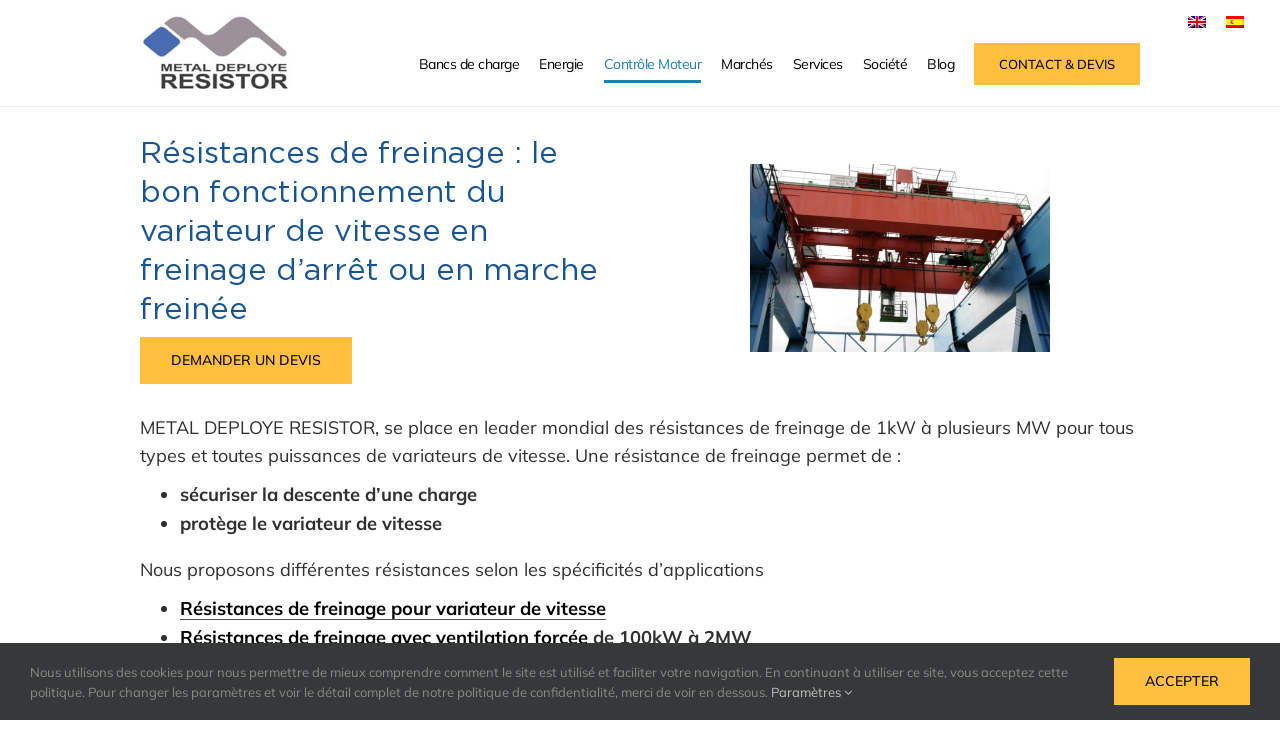

--- FILE ---
content_type: text/css; charset=UTF-8
request_url: https://www.mdresistor.com/wp-content/themes/Adesio/style.css?ver=6.8.3
body_size: 3892
content:
/*
Theme Name: Adesio
Description: MDR par Adesio
Author: Adesio
Author URI: adesio.co
Template: Avada
Version: 1.23
*/

/*Fonts < > GoogleFonts*/
@font-face {
  font-family: "Gotham";
  src: url("https://www.mdresistor.com/wp-content/themes/Adesio/fonts/GothamHTF-Book.ttf");
}


/*Banc de charge*/
#main .post-content .no-padding {
    padding: 0px 0px 40px !important;
    margin-top: -25px;
}
.no-padding .fusion-column-wrapper {
    margin: 0px !important;
}
.container-bleu {
    padding-top: 40px !important;
}
.container-bleu h1, .container-bleu .fusion-text p {
    color: #fff !important;
}
.container-bleu .fusion-text a, .container-bleu .fusion-text a:hover {
    color: #fff !important;
    background-image: linear-gradient(transparent calc(100% - 1px),#fff 0px);
}
.container-bleu .texte-forces {
    text-align: center !important;
}
span.plus {
    border: 1px solid #fff;
    border-radius: 50%;
    width: 30px;
    height: 30px;
    display: inline-block;
    text-align: center;
    font-size: 30px;
    line-height: 0.8;
    color: inherit;
}

.ctnr-gamme .col-inside {
    text-align: center;
}
.ctnr-gamme .col-inside .fusion-column-wrapper {
    background: #fff !important;
    border: 1px solid #175495;
    margin: 0px 5px;
    padding: 8px 0px !important;
}
.ctnr-gamme .col-inside h3 {
    color: #175495;
    text-align: center !important;
}
.ctnr-gamme .col-inside .fusion-text {
    font-size: 0.9rem;
    padding: 0px 5px;
    flex: 0px;
}
.ctnr-gamme .col-inside img {
    cursor: pointer;
}
.ctnr-gamme .col-inside a.fusion-button {
    padding-right: 10px !important;
    padding-left: 10px !important;
}
@media (max-width: 800px) {
    .ctnr-gamme .fusion-builder-row .col-inside {
        width: calc(50% - 10px) !important;
        margin: 5px !important;
        float: none;
    }  
    .ctnr-gamme .col-inside .fusion-column-wrapper {
        margin: 0px !important;
    }
}


.ctnr-bdc {
    padding-top: 30px !important;
}
.ctnr-bdc h2 {
    text-align: center !important;
    color: #175495;
}
.ctnr-bdc .fusion-builder-row-inner .fusion-column-wrapper {
    margin:5px !important;
}
.ctnr-bdc .fusion-builder-row-inner h3 {
    font-size: 18px !important;
}
.ctnr-bdc .fusion-builder-row-inner .fusion-column-wrapper img {
    height: 130px;
    object-fit: cover;
}
.ctnr-bdc .col-inside .fusion-builder-row-inner .fusion-column-wrapper img {
  height: 120px;
  object-fit: cover;
  width: auto;
  margin-bottom: 0px !important;
  margin-top: 10px;
}
.ctnr-bdc .col-inside .fusion-column-wrapper h3 {
  padding: 20px !important;
    margin: 0px !important;
}
.ctnr-bdc .col-inside .fusion-builder-row-inner:hover {
    background-color: #eee !important;
}
.ctnr-bdc .col-inside .fusion-column-wrapper h3 a {
  font-size: 0.9rem !important;
  background-image: none !important;
  text-transform: uppercase;
  color: #175495 !important;
}
.ctnr-bdc .col-inside .fusion-column-wrapper .description {
  font-size: 0.9rem;
}
.ctnr-bdc  .col-inside .fusion-column-wrapper p {
  margin-bottom: 0px !important;
}
.ctnr-bdc  .carte-home .fusion-column-wrapper h3 a {
  padding: 10px 5px !important;
  font-size: 0.9rem !important;
}
.ctnr-bdc .carte-home .image-big img {
  height: 400px;
    object-fit: cover;
}
.ctnr-bdc.fit-images .carte-home img {
     height: 220px;
    object-fit: cover;
}
.ctnr-bdc .carte-home .bouton {
  height: 345px;
    object-fit: cover;
}
.ctnr-bdc .carte-home .fusion-column-wrapper p {
  background: #fff !important;
  padding: 0px 3px !important;
  font-size: 0.9rem;
    margin-top: -10px;
    text-align: left;
}
.ctnr-bdc  .carte-home .fusion-column-wrapper h3 a {
  padding: 10px 5px !important;
  font-size: 0.9rem !important;
}
@media (max-width: 800px) {
    .ctnr-bdc .fusion-builder-row-inner .fusion-layout-column {
        width: calc(50% - 10px) !important;
        margin: 5px !important;
        float: none;
    }
    .ctnr-bdc .carte-home .image-big img {
      height: 250px;
        object-fit: cover;
    }
    .ctnr-bdc.fit-images .fusion-builder-row .carte-home {
        width: calc(50% - 10px) !important;
        margin: 5px !important;
        float: none;
    }
}

.ctnr-devis .fusion-builder-row .fusion-column-wrapper {
    position: relative;
}
.ctnr-devis .fusion-builder-row .fusion-column-wrapper::before {
    content: "";
    position: absolute;
    width: 100%;
    height: 100%;
    background-color: #175495bd;
}
.ctnr-devis .wpcf7 {
    padding: 10px 10% !important;
    z-index: 9;
    color: #fff;
}
.ctnr-devis .wpcf7 .wpcf7-acceptance {
    color: #fff;
}
.ctnr-devis .fusion-title {
    z-index: 9;
    margin-top: 30px !important;
}
.ctnr-devis h2, .ctnr-devis .fusion-text p {
    color: #fff !important;
}
@media (max-width: 800px) {
    .ctnr-devis .wpcf7 {
        padding: 10px 20px !important;
    }

}

/*Home*/
.home #main .top-slider {
    padding-bottom: 0px !important;
}
.home #footer-widget-area {
    display: none !important;
}
.carte-home .fusion-column-wrapper .fusion-builder-row-inner {
    background: #fff !important;
}
.carte-home .fusion-column-wrapper .fusion-builder-row-inner .fusion-column-wrapper {
    margin: 0px;
}
.carte-home .fusion-column-wrapper p {
    background: #fff !important;
    padding: 0px 20px;
    text-align: center;
}
.carte-home .fusion-column-wrapper h3 a {
    background: #175495 !important;
    text-align: center;
    color: #fff !important;
    padding: 10px 20px;
    width: 100%;
    display: block;
}
.carte-home .fusion-column-wrapper h3 {
    margin: 0px 0px 20px;
}
.carte-home .fusion-column-wrapper .titre {
    color: #175495;
    font-size: 1.2em;
    margin:20px 0px 20px;
    position: relative;
}
.carte-home .fusion-column-wrapper .titre::after {
    color: #175495;
    font-size: 1.2em;
    content: "<";
    margin: 10px auto -0px;
    width: 40px;
    display: block;
    transform: rotate(-90deg);
    text-align: center;
    
}
.carte-home .fusion-column-wrapper p.nav-carte, .carte-home .fusion-column-wrapper p.nav-carte-inner  {
    display: flex;
    flex-wrap: wrap;
    flex-direction: row;
}
.carte-home .fusion-column-wrapper a.link {
    margin: 5px 5px;
    padding: 10px 10px;
    border: 2px solid #ffc040;
    background-image: none;
    flex: 30%;
    height: 70px;
    line-height: 1;
    display: flex;
    text-align: center;
    align-items: center;
    justify-content: center;
}
.carte-home .fusion-column-wrapper a.link:hover {
    background: #ffc040;
    color:#000 !important;
}
.carte-home .fusion-column-wrapper .nav-carte-inner a.link {
    flex: 100%;
    height: auto;
}
.carte-home .fusion-column-wrapper .fusion-button {
    margin-bottom: 20px;
}
.container-first-slider {
    padding-bottom: 50px !important;
}
.col-home-services a.fusion-read-more {
    background: #ffc040 !important;
    color: #000 !important;
    padding: 8px 15px !important;
}
.col-home-services a.fusion-read-more:hover {
    background: #fff !important;
    color: #000;
    padding: 8px 15px !important;
    border:2px solid #ffc040 !important;
    transition: all 0s;
}
.col-home-services a.fusion-read-more::after {
    display: none !important;
}

.carte-home .fusion-column-wrapper a.link {
    height: auto;
}
/*ctnr-references */
.ctnr-references img {
    max-width: 200px !important;
    text-align: center;
    margin: auto;
}
.ctnr-references .fusion-gallery .fusion-gallery-column .fusion-gallery-image {
    display: flex !important;
}
@media (max-width:800px) {
    .ctnr-references {
        padding: 30px 20px !important;
    }
    .ctnr-references .fusion-gallery .fusion-gallery-column {
        width: 50% !important;
    }
    .ctnr-references img {
        max-width: 150px !important;
    }
}
@media (max-width: 800px) {
    .carte-intervention p {
        padding: 0px 20px;
    }
}

/*Blocks*/
.fusion-button:hover {
    background: #fff !important;
    color: #000;
    border:2px solid #ffc040 !important;
    transition: all 0s;
}
.fusion-button {
    border:2px solid #ffc040 !important;
}
h1 div {
    text-transform: uppercase !important;
}
h2 {
    padding-top: 0px !important;
    margin-bottom: 20px !important;
}
.h1-ss-titre {
    font-size: 1.2em;
}
h2::before {
    content: "";
    width: 30%;
    height: 0px;
    border: 1px solid #175495;
    top: 30px;
    right: 35%;
    position: absolute;
    left: 35%;
    display: none !important;
}
.noneh2 h2::before, .error404 h2::before {
    display: none !important;
}
.noneh2 h2 {
    padding-top: 0px !important;
    margin-top: 0px !important;
}
main .fusion-text a {
    color: #000 !important;
    background-image: linear-gradient(transparent calc(100% - 1px),#555252 0px);
    transition: all 0.2s;
    text-decoration: none;
    background-repeat: no-repeat;
}
main a:hover {
   background-size: 0 100%;
   color: #175495 !important;
    background-image: linear-gradient(transparent calc(100% - 1px),#175495 0px);
}
#main .sidebar {
    padding: 10px 10px !important;
    font-size: 0.9em !important;
}

.fusion-panel ul, .fusion-text ul, .fusion-panel ol, .fusion-text ol {
    margin-top: -10px;
    font-size: 1.15rem;
}
h2 + ul, h3 + ul {
    margin-top: 10px !important;
}
ul ul {
    margin-top: 0px !important;
}
.container-bleu {
    background-color: #175495 !important;
}
.container-gris {
    background-color: #eee !important;
    padding-top: 10px !important;
}
.container-blanc {
    background-color: #fff !important;
    padding-top: 10px !important;
}
.gamme-resistance {
    padding-bottom: 0px !important;
}
.top-slider::before {
    content: "";
    width: 0px;
    border: 30px;
    top: calc(50% - 50px);
    position: absolute;
    height: 0px;
    border-top-right-radius: 20%;
    transform: rotate(45deg);
    left: calc(48% - 62px);
    border-right: 61px solid rgba(23, 84, 149, 0.9);
    border-left: 61px solid transparent;
    border-top: 61px solid rgba(23, 84, 149, 0.9);
    border-bottom: 61px solid transparent;
}
.container-gris::before {
    content: "";
    top: 0px;
    position: absolute;
    border-top-left-radius: 20%;
    transform: rotate(45deg);
    height: 0;
    width: 0;
    border-top: 300px solid #eee;
    border-right: 300px solid transparent;
}
.container-blanc::before {
    content: "";
    top: 0px;
    position: absolute;
    border-top-left-radius: 20%;
    transform: rotate(45deg);
    height: 0;
    width: 0;
    border-top: 300px solid #fff;
    border-right: 300px solid transparent;
}
.container-bleu::before {
    content: "";
    top: 0px;
    position: absolute;
    border-top-left-radius: 20%;
    transform: rotate(45deg);
    height: 0;
    width: 0;
    border-top: 300px solid #175495;
    border-right: 300px solid transparent;
}
.fusion-body .fusion-flex-container.fusion-builder-row-1 {
    padding-bottom: 20px !important;
}
.carte-mdr .fusion-column-wrapper {
    background: #fff !important;
    margin-bottom: 20px;
}
.carte-produit .fusion-column-wrapper {
    border: 0px solid #e2e0e2;
    border-radius: 5px;
}
.localisation::before {
    content: "\f3c5";
    font-family: "Font Awesome 5 Free";
    margin-right: 10px;
}
.localisation{
    font-weight: 900;
    color: #ffc040;
    text-align: center;
    width: auto;
}
.card-intervention h3 {
    margin-top: 10px !important;
}
.mise-en-avant-mdr .fusion-text {
    margin-bottom: -20px;
    background: #175495;
    padding: 20px 10px 10px 10px;
}
.mise-en-avant-mdr .fusion-text a, .mise-en-avant-mdr .fusion-text a:hover {
    color: #fff !important;
    background-image: linear-gradient(transparent calc(100% - 1px),#fff 0px);
}
/*Toggle*/
.fusion-toggle-heading {
    color: #000 !important;
    font-size: 1.2em;
}

/*Blog article*/
.fusion-single-sharing-box a {
    background-image: none !important;
}

/*Carousel*/
.fusion-image-carousel {
    margin-bottom: 0px !important;
}

/*Content boxes vertical*/
.fusion-content-boxes.fusion-columns-1 .fusion-column {
    margin-bottom: 0px !important;
}
.fusion-content-boxes .heading {
    margin-bottom: 5px !important;
}
h3.content-box-heading {
    font-size: 1.2em !important;
    color: #175495 !important;
}
.content-box-shortcode-timeline-vertical {
    border-color: #175495 !important;
}

/*Content boxes footer*/
.fusion-content-boxes.content-boxes-icon-boxed .content-wrapper-boxed {
    padding: 50px 35px 5px !important;
}

/*Articles*/
.post h2 {
    padding-top: 0px !important;
    margin-top: 0px !important;
    text-align: left !important;
}
#main .post h2 a, .single-post .fusion-content-widget-area .widget li a {
    color: inherit;
}
.fusion-posts-container h2 {
    font-size:1.2em !important;
}
.post h2::before, .fusion-posts-container h2::before, .post .fusion-content-sep.sep-solid {
    display:none !important;
}
.post .fusion-post-content-wrapper {
    background: #fff !important;
}
.post .fusion-post-content-wrapper .fusion-meta-info {
    margin-top: 0px !important;
}
.post .fusion-post-wrapper {
   border: 1px solid #eee !important;
}

/*Plaquette */
footer .wpcf7-submit {
    padding: 6px 10px !important;
    margin-top: 0px !important;
}

/*SSMenu Table des matières*/
ul.smenu-header {
    margin: 0;
    display: table;
    list-style: none;
    padding-left: 8px;
    padding-top: 5px;
    padding-bottom: 5px;
    padding-right: 8px;
}
ul.smenu-header li {
    float: none;
    line-height: 1.1em;
}
ul.smenu-header li a {
    color:#333 !important;
}
ul.smenu-header li a:hover{
    color:#175495 !important;
}
ul.smenu-header li::before {
    content: "→";
    margin-right: 1em;
    color: #999;
}

ul.smenu-header li:last-child::after {
    display: none !important;
}
.table-des-matieres .fusion-builder-row {
    padding: 20px 0px 10px 0px !important;
    background: #eee !important;
}
.titre-table {
    margin-bottom: 0px !important;
}

/*Modal*/
.fusion-modal .modal-header .close {
    float: right !important;
    background: transparent !important;
    border: 0px !important;
}

/*Plaquette*/
.ss-plaquette {
    text-align: center;
}

/* Top Menu ------*/
#header-widget-area {
    background: transparent;
    padding: 0px;
    z-index: 9999999;
    position: relative;
    height: 22px;
}
#header-widget-area a:hover{
    text-decoration: underline;
}
.fusion-megamenu-icon {
    width: 18px !important;
}

#header-widget-area .fusion-social-network-icon, .fusion-widget-area .fusion-social-network-icon {
    margin: 0px 2px !important;
}
#header-widget-area .fusion-social-network-icon::before, .fusion-widget-area .fusion-social-network-icon::before {
    color: #185495 !important;
    background: #fff !important;
    padding: 5px;
    font-size: 22px !important;
}
#header-widget-area .fusion-social-networks-wrapper {
    margin: 0px !important;
}

#header-widget-area .fusion-social-networks {
    margin-bottom: -10px !important;
}
/*Top Header*/
.col-half {
    width: 49.5%;
    display: inline-block;
    padding-right: 10px;
    padding-left: 10px;
    font-size: 15px;
}
.col-quarter {
    width: 24.5%;
    display: inline-block;
    padding-right: 10px;
    padding-left: 10px;
    font-size: 15px;
}
.top-header .fusion-social-network-icon::before, .top-header a {
    color: #000 !important;
}

.fusion-header-v4 .fusion-header {
    padding-top: 0px !important;
    padding-bottom: 10px !important;
    margin-top: 0px !important;
}
.fusion-header-wrapper {
    border-bottom: 1px solid #eee;
}

.fusion-mobile-menu-icons .fusion-icon-shopping-cart{
    margin-left: 0px;
}
.fusion-main-menu > ul > li > a {
    text-transform: uppercase;
}

header .site-horaires {
    font-size: 11px;
    line-height: 14px;
    position: absolute;
    top: 30px;
    display: none !important;
}
header .site-num {
    font-size: 20px;
    line-height: 30px;
    position: absolute;
    margin-top: 8px;
}
header .site-num a {
    color: #ffc040;
}
.contact-info {
    background: #ffc040;
    text-transform: uppercase;
    color: #ffffff;
    padding: 1px 2px !important;
    border-radius: 2px;
    font-size: 14px;
    margin-left: 5px;
    height: 20px;
}
.header-infos {
    position: absolute;
    width: 210px;
    right: 0px;
    top: 10px;
}

/*Selecteur langue*/


/*Header*/
@media (min-width: 800px) {
    .fusion-logo img {
        max-width: 150px;
        margin-top: -20px;
    }
    .fusion-megamenu-wrapper .fusion-megamenu-submenu .sub-menu a {
        color: inherit;
    }
    .fusion-megamenu-title {
        padding: 0 24px 10px !important;
        text-transform: uppercase !important;
    }
    .fusion-megamenu-wrapper .fusion-megamenu-submenu {
        padding: 19px 0 !important;
    }
    .fusion-dropdown-menu .sub-menu {
	    min-width: 350px;
	}
	.fusion-dropdown-menu .sub-menu a span::before {
	    margin-right: 8px;
        content: "\f0da";
        font-family: awb-icons;
	}
    .fusion-megamenu-wrapper, .fusion-main-menu .fusion-dropdown-menu .sub-menu {
    top: auto;
	}
    .fusion-main-menu .fusion-dropdown-menu li .sub-menu {
    top: 0px !important;
	}
	li.plus-menu {
		padding: 0px 5px;
	}
	li.plus-menu a .menu-text {
	    font-size: 22px !important;
		color: #496cb0 !important;
	}
    .fusion-top-header .fusion-header {
        height: auto !important;
    }
}
@media (max-width: 800px) {
    .fusion-header-v4 .fusion-header {
        padding-left: 5px !important;
    }
    .col-half, .col-quarter {
        width: 49% !important;
        padding: 0px;
    }
    p
    .fusion-logo img, .fusion-standard-logo {
        width: 120px !important;
        margin-top: 5px;
    }
    .fusion-header {
    padding-left: 20px;
    padding-right: 20px;
    }
    .fusion-header-has-flyout-menu .fusion-flyout-menu-icons .fusion-flyout-cart-wrapper, .fusion-header-has-flyout-menu .fusion-flyout-menu-icons .fusion-flyout-search-toggle {
    padding: 0 10px;
    }
    .fusion-mobile-nav-holder .menu-text {
    padding-top: 10px;
    }
    .fusion-mobile-menu-design-modern .fusion-mobile-menu-text-align-left .fusion-open-submenu {
    padding-left: 20%;
    }
    .fusion-mobile-menu-design-modern .fusion-mobile-menu-text-align-left li.fusion-mobile-nav-item li a {
    padding-top: 10px;
    }
    .fusion-mobile-nav-item a {
    border-color: transparent;
    }
    ul.sub-menu a{
     border-color: transparent !important;
    }
    .separation-titre, .button-mobile-header {
    border-top: 1px solid;
    width: 80% !important;
    margin-left: 10%;
    margin-top: 20px;
    padding-top: 20px;
    }
    .fusion-mobile-nav-item a, .fusion-mobile-nav-holder > ul > li.fusion-mobile-nav-item > a {
    padding: 3px;
    }
    .hidden-xs {
        display: none !important;
    }
    .contact-info {
        font-size: 12px;
    }
    .fusion-header-content-3-wrapper a {
        position: absolute;
        right: 20px !important;
        top: 30px !important;
        padding: 5px 10px !important;
        font-size: 12px !important;
    }
    .header-infos {
        display: none !important;
    }
    .fusion-top-header .fusion-header {
        padding: 10px !important;
    }
}

/*Contact*/
span.wpcf7-list-item {
    margin: 0px !important;
}
.grecaptcha-badge {
    display: none !important;
}
.alerte-documentation {
    padding: 20px;
    background: #eee;
}
.wpcf7-quiz-label {
    font-size: 0.9em;
}
main .wpcf7-form p {
    font-size: 15px !important;
}
.wpcf7-form .fusion-layout-column {
    margin-bottom: 0px !important;
}
.wpcf7-submit {
    margin-top: 10px !important;
}

/*Footer*/
footer.fusion-footer-widget-area {
    padding-top: 140px !important;
    margin-top: -140px !important;
}
.fusion-footer-widget-area .widget-title {
    margin: 0px !important;
    text-transform: uppercase;
    font-weight: bold;
}
.fusion-footer-widget-area p {
    font-size: 15px !important;
}
.fusion-footer-widget-column {
    margin-bottom: 20px !important;
}
/*Pas de boutons sur la page banc de charge*/
.page-id-4636 #footer-widget-area .fusion-button,.page-id-3125 #footer-widget-area .fusion-button,.page-id-7289 #footer-widget-area .fusion-button {
    display: none !important;
}

/*Off Canvas*/
.off-canvas-content .fusion-fullwidth {
    padding: 0px !important;
}
.off-canvas-content .fusion-builder-row .fusion-layout-column {
    width: 100% !important;
}
.off-canvas-content .fusion-builder-row .fusion-column-wrapper {
    padding: 0px !important;
}

/*Modal*/
.modal-body form.wpcf7-form p {
    margin-bottom: 5px !important;
    margin-top: 5px !important;
}

/*Responsive */
@media (min-width: 800px) {
    .hidden-sm {
      display:none !important;
    }
    .margin-bottom-20-md {
        margin-bottom: 20px !important;
    }

}
@media (max-width: 800px) {
    .hidden-xs {
        display:none !important;
    }
    .fusion-mobile-menu-design-modern .fusion-secondary-menu > ul > li:last-child {
    display: none !important;
    }
    .fusion-mobile-menu-icons {
    margin-top: 30px !important;
    padding-right: 10px;
    }
    .fusion-mobile-menu-design-modern.fusion-header-v3 .fusion-header {
    padding-top: 10px !important;
    padding-bottom: 10px !important;
    }
    h1 {
        font-size: 1.2em !important;
        line-height: 1.2em !important;
    }
    h2 {
        font-size: 1.2em !important;
        line-height: 1.2em !important;
    }
    h3 {
        font-size: 1.1em !important;
        line-height: 1.1em !important;
    }
    .container-gris::before {
        top: 20px !important;
    }
    .container-blanc::before {
        top: 20px !important;
    }
    .fusion-body .fusion-flex-container {
        padding-bottom: 20px !important;
        padding-right: 15px !important;
        padding-left: 15px !important;
    }
    body {
        font-size: 16px !important;
        line-height: 1.5em !important;
    }
}

/*
Facilitateur / Adesio
-----------------------------------------------------------------------------*/
.hidden {
  display:none !important;
}
/*Pour les spams */
form .z-adesio {
  display:none !important;
}
.radius-20{
border-radius:20%;
}
.width-100{
width:100%;
}
.font-10{
font-size:10px;
}
.font-12{
font-size:12px !important;
}
.font-14{
font-size:14px;
}
.font-16{
font-size:16px;
}
.font-17{
font-size:17px;
}
.font-20{
font-size:20px;
}
.font-24{
font-size:24px;
}
.font-1-15{
font-size:1.15em;
}
.font-1-2{
font-size:1.2em;
}
.font-1-3{
font-size:1.3em;
}
.font-1-4{
font-size:1.4em;
}
.margin-bottom-0{
margin-bottom:0px !important;
}
.margin-bottom-10{
margin-bottom:10px !important;
}
.margin-bottom-20{
margin-bottom:20px !important;
}
.margin-bottom-30{
margin-bottom:30px !important;
}
.margin-top-0{
margin-top:0px !important;
}
.margin-top-10{
margin-top:10px !important;
}
.margin-top-20{
margin-top:20px !important;
}
.margin-top-30{
margin-top:30px !important;
}
.padding-left-0{
padding-left:0px;
}
.padding-left-20{
padding-left:30px;
}
.margin-left-20{
margin-left:40px;
}
.bold {
font-weight: bold !important;
}
.italic{
font-style:italic !important;
}
.uppercase{
text-transform: uppercase !important;
}
.underline{
text-decoration: underline !important;
}
.float-left{
float:left;
}
.float-right{
float:right;
}
.inline-block{
display:inline-block !important;
}
.hidden{
display:none !important;
}
.text-center{
text-align: center !important;
}
.text-left{
text-align: left !important;
}
.text-right{
text-align: right !important;
}
.white {color:#fff !important;}
.black {color:#000 !important;}

